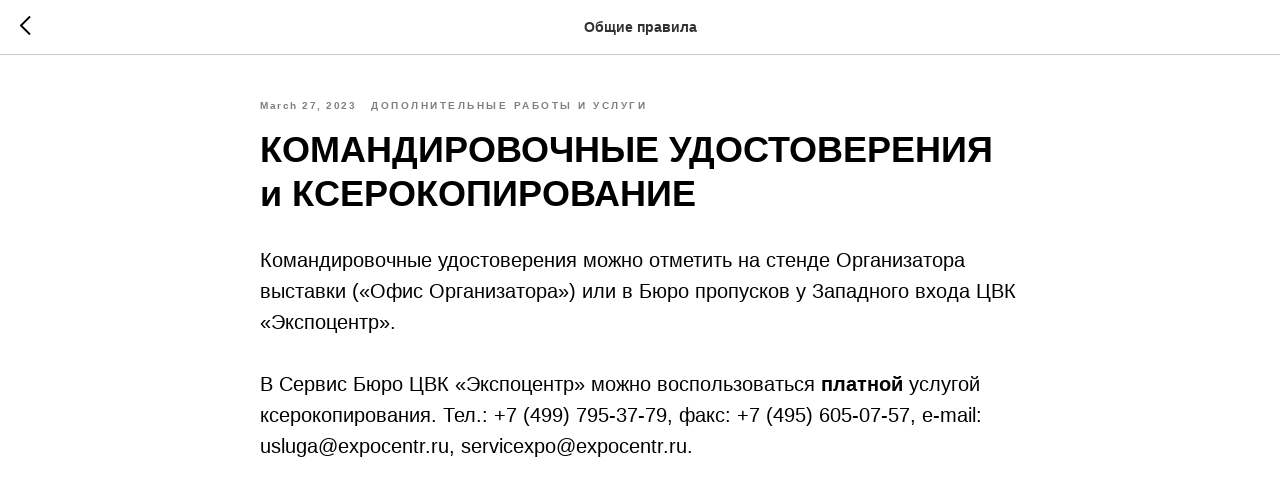

--- FILE ---
content_type: application/javascript
request_url: https://tilda.ws/project1728033/tilda-blocks-2.7.js
body_size: 13280
content:
function t142_checkSize(recId){var rec=document.getElementById('rec'+recId);if(!rec)return;var button=rec.querySelector('.t142__submit');if(!button)return;var buttonStyle=getComputedStyle(button,null);var buttonPaddingTop=parseInt(buttonStyle.paddingTop)||0;var buttonPaddingBottom=parseInt(buttonStyle.paddingBottom)||0;var buttonHeight=button.clientHeight-(buttonPaddingTop+buttonPaddingBottom)+5;var textHeight=button.scrollHeight;if(buttonHeight<textHeight){button.classList.add('t142__submit-overflowed')}}
function t223_initThumbnail(rec){t_onFuncLoad('t223_setThumbnailHeight',function(){t223_setThumbnailHeight(rec)});t_onFuncLoad('t223_setThumbnail',function(){t223_setThumbnail(rec)});t_onFuncLoad('t223_setYouTubeIframeHeight',function(){t223_setYouTubeIframeHeight(rec)})}
function t223_setThumbnail(rec){var thumbnails=rec.querySelectorAll('.t223__video-thumbnail');if(!thumbnails.length)return;Array.prototype.forEach.call(thumbnails,function(thumbnail){var blockTop=thumbnail.getBoundingClientRect().top;var windowHeight=document.documentElement.clientHeight;var scrollDiffHeigth=400;if(window.pageYOffset>blockTop-windowHeight-scrollDiffHeigth){var youTubeID=thumbnail.getAttribute('data-youtube-id').trim();thumbnail.style.backgroundImage='url("https://img.youtube.com/vi/'+youTubeID+'/sddefault.jpg")';thumbnail.addEventListener('click',function(event){event.preventDefault();var youTubeWrapper=thumbnail.parentNode;var youTubeIframe='<iframe class="t223__youtube-iframe" width="100%" height="" src="https://www.youtube.com/embed/'+youTubeID+'?autoplay=1&rel=0" frameborder="0" allow="autoplay" allowfullscreen></iframe>';thumbnail.innerHTML=youTubeIframe;t223_setYouTubeIframeHeight(rec)})}})}
function t223_setThumbnailHeight(rec){var thumbnail=rec.querySelectorAll('.t223__video-thumbnail');if(!thumbnail.length)return;Array.prototype.forEach.call(thumbnail,function(image){var imageWidth=image.offsetWidth;var computedHeight=imageWidth/(16/9);image.style.height=computedHeight+'px'})}
function t223_setYouTubeIframeHeight(rec){var youTubeIframes=rec.querySelectorAll('iframe');if(!youTubeIframes.length)return;Array.prototype.forEach.call(youTubeIframes,function(youTubeIframe){var iframeParent=youTubeIframe.parentNode;var iframeParentWidth=iframeParent.offsetWidth;var computedHeight=iframeParentWidth/(16/9);youTubeIframe.height=computedHeight})}
function t228__init(recid){var rec=document.getElementById('rec'+recid);if(!rec)return;var menuBlock=rec.querySelector('.t228');var mobileMenu=rec.querySelector('.t228__mobile');var menuSubLinkItems=rec.querySelectorAll('.t-menusub__link-item');var rightBtn=rec.querySelector('.t228__right_buttons_but .t-btn');var mobileMenuPosition=mobileMenu?mobileMenu.style.position||window.getComputedStyle(mobileMenu).position:'';var mobileMenuDisplay=mobileMenu?mobileMenu.style.display||window.getComputedStyle(mobileMenu).display:'';var isFixedMobileMenu=mobileMenuPosition==='fixed'&&mobileMenuDisplay==='block';var overflowEvent=document.createEvent('Event');var noOverflowEvent=document.createEvent('Event');overflowEvent.initEvent('overflow',!0,!0);noOverflowEvent.initEvent('nooverflow',!0,!0);if(menuBlock){menuBlock.addEventListener('overflow',function(){t228_checkOverflow(recid)});$(menuBlock).on('overflow',function(){t228_checkOverflow(recid)});menuBlock.addEventListener('nooverflow',function(){t228_checkNoOverflow(recid)});$(menuBlock).on('nooverflow',function(){t228_checkNoOverflow(recid)})}
rec.addEventListener('click',function(e){var targetLink=e.target.closest('.t-menusub__target-link');if(targetLink&&window.isMobile){if(targetLink.classList.contains('t-menusub__target-link_active')){if(menuBlock)menuBlock.dispatchEvent(overflowEvent)}else{if(menuBlock)menuBlock.dispatchEvent(noOverflowEvent)}}
var currentLink=e.target.closest('.t-menu__link-item:not(.tooltipstered):not(.t-menusub__target-link):not(.t794__tm-link):not(.t966__tm-link):not(.t978__tm-link):not(.t978__menu-link)');if(currentLink&&mobileMenu&&isFixedMobileMenu)mobileMenu.click()});Array.prototype.forEach.call(menuSubLinkItems,function(linkItem){linkItem.addEventListener('click',function(){if(mobileMenu&&isFixedMobileMenu)mobileMenu.click()})});if(rightBtn){rightBtn.addEventListener('click',function(){if(mobileMenu&&isFixedMobileMenu)mobileMenu.click()})}
if(menuBlock){menuBlock.addEventListener('showME601a',function(){var menuLinks=rec.querySelectorAll('.t966__menu-link');Array.prototype.forEach.call(menuLinks,function(menuLink){menuLink.addEventListener('click',function(){if(mobileMenu&&isFixedMobileMenu)mobileMenu.click()})})})}}
function t228_highlight(){var url=window.location.href;var pathname=window.location.pathname;if(url.substr(url.length-1)==='/'){url=url.slice(0,-1)}
if(pathname.substr(pathname.length-1)==='/'){pathname=pathname.slice(0,-1)}
if(pathname.charAt(0)==='/'){pathname=pathname.slice(1)}
if(pathname===''){pathname='/'}
var shouldBeActiveElements=document.querySelectorAll('.t228__list_item a[href=\''+url+'\'], '+'.t228__list_item a[href=\''+url+'/\'], '+'.t228__list_item a[href=\''+pathname+'\'], '+'.t228__list_item a[href=\'/'+pathname+'\'], '+'.t228__list_item a[href=\''+pathname+'/\'], '+'.t228__list_item a[href=\'/'+pathname+'/\']');Array.prototype.forEach.call(shouldBeActiveElements,function(link){link.classList.add('t-active')})}
function t228_checkAnchorLinks(recid){if(window.innerWidth>=980){var rec=document.getElementById('rec'+recid);var navLinks=rec?rec.querySelectorAll('.t228__list_item a[href*=\'#\']'):[];navLinks=Array.prototype.filter.call(navLinks,function(navLink){return!navLink.classList.contains('tooltipstered')});if(navLinks.length){setTimeout(function(){t228_catchScroll(navLinks)},500)}}}
function t228_checkOverflow(recid){var rec=document.getElementById('rec'+recid);var menu=rec?rec.querySelector('.t228'):null;if(!menu)return;var mobileContainer=document.querySelector('.t228__mobile_container');var mobileContainerHeight=t228_getFullHeight(mobileContainer);var windowHeight=document.documentElement.clientHeight;var menuPosition=menu.style.position||window.getComputedStyle(menu).position;if(menuPosition==='fixed'){menu.classList.add('t228__overflow');menu.style.setProperty('height',(windowHeight-mobileContainerHeight)+'px','important')}}
function t228_checkNoOverflow(recid){var rec=document.getElementById('rec'+recid);if(!rec)return!1;var menu=rec.querySelector('.t228');var menuPosition=menu?menu.style.position||window.getComputedStyle(menu).position:'';if(menuPosition==='fixed'){if(menu)menu.classList.remove('t228__overflow');if(menu)menu.style.height='auto'}}
function t228_catchScroll(navLinks){navLinks=Array.prototype.slice.call(navLinks);var clickedSectionID=null;var sections=[];var sectionToNavigationLinkID={};var interval=100;var lastCall;var timeoutID;navLinks=navLinks.reverse();navLinks.forEach(function(link){var currentSection=t228_getSectionByHref(link);if(currentSection&&currentSection.id){sections.push(currentSection);sectionToNavigationLinkID[currentSection.id]=link}});sections.sort(function(a,b){return b.getBoundingClientRect().top-a.getBoundingClientRect().top});t228_highlightNavLinks(navLinks,sections,sectionToNavigationLinkID,clickedSectionID);navLinks.forEach(function(navLink,i){navLink.addEventListener('click',function(){var clickedSection=t228_getSectionByHref(navLink);if(!navLink.classList.contains('tooltipstered')&&clickedSection&&clickedSection.id){navLinks.forEach(function(link,index){if(index===i){link.classList.add('t-active')}else{link.classList.remove('t-active')}});clickedSectionID=clickedSection.id}})});window.addEventListener('scroll',function(){var dateNow=new Date().getTime();if(lastCall&&dateNow<lastCall+interval){clearTimeout(timeoutID);timeoutID=setTimeout(function(){lastCall=dateNow;clickedSectionID=t228_highlightNavLinks(navLinks,sections,sectionToNavigationLinkID,clickedSectionID)},interval-(dateNow-lastCall))}else{lastCall=dateNow;clickedSectionID=t228_highlightNavLinks(navLinks,sections,sectionToNavigationLinkID,clickedSectionID)}})}
function t228_getSectionByHref(curlink){if(!curlink)return;var href=curlink.getAttribute('href');var curLinkValue=href?href.replace(/\s+/g,''):'';if(curLinkValue.indexOf('/')===0)curLinkValue=curLinkValue.slice(1);if(href&&curlink.matches('[href*="#rec"]')){curLinkValue=curLinkValue.replace(/.*#/,'');return document.getElementById(curLinkValue)}else{var selector=href?href.trim():'';var slashIndex=selector.indexOf('#')!==-1?selector.indexOf('#'):!1;if(typeof slashIndex==='number'){selector=selector.slice(slashIndex+1)}else{slashIndex=selector.indexOf('/')!==-1?selector.indexOf('/'):!1;if(typeof slashIndex==='number')selector=selector.slice(slashIndex+1)}
var fullSelector='.r[data-record-type="215"] a[name="'+selector+'"]';return document.querySelector(fullSelector)?document.querySelector(fullSelector).closest('.r'):null}}
function t228_highlightNavLinks(navLinks,sections,sectionToNavigationLinkID,clickedSectionID){var scrollPosition=window.pageYOffset;var scrollHeight=Math.max(document.body.scrollHeight,document.documentElement.scrollHeight,document.body.offsetHeight,document.documentElement.offsetHeight,document.body.clientHeight,document.documentElement.clientHeight);var returnValue=clickedSectionID;var lastSection=sections.length?sections[sections.length-1]:null;var lastSectionTopPos=lastSection?lastSection.getAttribute('data-offset-top'):'0';lastSectionTopPos=parseInt(lastSectionTopPos,10)||0;if(sections.length&&clickedSectionID===null&&lastSectionTopPos>(scrollPosition+300)){navLinks.forEach(function(link){link.classList.remove('t-active')});return null}
for(var i=0;i<sections.length;i++){var sectionTopPos=sections[i].getBoundingClientRect().top+window.pageYOffset;var navLink=sections[i].id?sectionToNavigationLinkID[sections[i].id]:null;if(scrollPosition+300>=sectionTopPos||i===0&&scrollPosition>=scrollHeight-window.innerHeight){if(clickedSectionID===null&&navLink&&!navLink.classList.contains('t-active')){navLinks.forEach(function(link){link.classList.remove('t-active')});if(navLink)navLink.classList.add('t-active');returnValue=null}else if(clickedSectionID!==null&&sections[i].id&&clickedSectionID===sections[i].id){returnValue=null}
break}}
return returnValue}
function t228_setWidth(recid){var rec=document.getElementById('rec'+recid);if(!rec)return;var menuCenterSideList=rec.querySelectorAll('.t228__centerside');Array.prototype.forEach.call(menuCenterSideList,function(menuCenterSide){menuCenterSide.classList.remove('t228__centerside_hidden')});if(window.innerWidth<=980)return;var menuBlocks=rec.querySelectorAll('.t228');Array.prototype.forEach.call(menuBlocks,function(menu){var maxWidth;var centerWidth=0;var paddingWidth=40;var leftSide=menu.querySelector('.t228__leftside');var rightSide=menu.querySelector('.t228__rightside');var menuList=menu.querySelector('.t228__list');var mainContainer=menu.querySelector('.t228__maincontainer');var leftContainer=menu.querySelector('.t228__leftcontainer');var rightContainer=menu.querySelector('.t228__rightcontainer');var centerContainer=menu.querySelector('.t228__centercontainer');var centerContainerLi=centerContainer?centerContainer.querySelectorAll('li'):[];var leftContainerWidth=t228_getFullWidth(leftContainer);var rightContainerWidth=t228_getFullWidth(rightContainer);var mainContainerWidth=mainContainer?mainContainer.offsetWidth:0;var dataAlign=menu.getAttribute('data-menu-items-align');var isDataAlignCenter=dataAlign==='center'||dataAlign===null;maxWidth=leftContainerWidth>=rightContainerWidth?leftContainerWidth:rightContainerWidth;maxWidth=Math.ceil(maxWidth);Array.prototype.forEach.call(centerContainerLi,function(li){centerWidth+=t228_getFullWidth(li)});if(mainContainerWidth-(maxWidth*2+paddingWidth*2)>centerWidth+20){if(isDataAlignCenter){if(leftSide)leftSide.style.minWidth=maxWidth+'px';if(rightSide)rightSide.style.minWidth=maxWidth+'px';if(menuList)menuList.classList.remove('t228__list_hidden')}}else{if(leftSide)leftSide.style.minWidth=maxWidth+'';if(rightSide)rightSide.style.minWidth=maxWidth+''}})}
function t228_getFullWidth(el){if(!el)return 0;var marginLeft=el.style.marginLeft||window.getComputedStyle(el).marginLeft;var marginRight=el.style.marginRight||window.getComputedStyle(el).marginRight;marginLeft=parseInt(marginLeft,10)||0;marginRight=parseInt(marginRight,10)||0;return el.offsetWidth+marginLeft+marginRight}
function t228_getFullHeight(el){if(!el)return 0;var marginTop=el.style.marginTop||window.getComputedStyle(el).marginTop;var marginBottom=el.style.marginBottom||window.getComputedStyle(el).marginBottom;marginTop=parseInt(marginTop,10)||0;marginBottom=parseInt(marginBottom,10)||0;return el.offsetHeight+marginTop+marginBottom}
function t228_setBg(recid){var rec=document.getElementById('rec'+recid);if(!rec)return;var menuBlocks=rec.querySelectorAll('.t228');Array.prototype.forEach.call(menuBlocks,function(menu){if(window.innerWidth>980){if(menu.getAttribute('data-bgcolor-setbyscript')==='yes'){menu.style.backgroundColor=menu.getAttribute('data-bgcolor-rgba')}}else{menu.style.backgroundColor=menu.getAttribute('data-bgcolor-hex');menu.setAttribute('data-bgcolor-setbyscript','yes');if(menu.style.transform)menu.style.transform='';if(menu.style.opacity)menu.style.opacity=''}})}
function t228_appearMenu(recid){if(window.innerWidth<=980)return;var rec=document.getElementById('rec'+recid);if(!rec)return!1;var menuBlocks=rec.querySelectorAll('.t228');Array.prototype.forEach.call(menuBlocks,function(menu){var appearOffset=menu.getAttribute('data-appearoffset');if(appearOffset){if(appearOffset.indexOf('vh')!==-1){appearOffset=Math.floor((window.innerHeight*(parseInt(appearOffset)/100)))}
appearOffset=parseInt(appearOffset,10);var menuHeight=menu.clientHeight;if(typeof appearOffset==='number'&&window.pageYOffset>=appearOffset){if(menu.style.transform==='translateY(-'+menuHeight+'px)'){t228_slideUpElement(menu,menuHeight,'toBottom')}}else if(menu.style.transform==='translateY(0px)'){t228_slideUpElement(menu,menuHeight,'toTop')}else{menu.style.transform='translateY(-'+menuHeight+'px)';menu.style.opacity='0'}}})}
function t228_changebgopacitymenu(recid){if(window.innerWidth<=980)return;var rec=document.getElementById('rec'+recid);if(!rec)return;var menuBlocks=rec.querySelectorAll('.t228');Array.prototype.forEach.call(menuBlocks,function(menu){var bgColor=menu.getAttribute('data-bgcolor-rgba');var bgColorAfterScroll=menu.getAttribute('data-bgcolor-rgba-afterscroll');var bgOpacity=menu.getAttribute('data-bgopacity');var bgOpacityTwo=menu.getAttribute('data-bgopacity-two');var menuShadow=menu.getAttribute('data-menushadow')||'0';var menuShadowValue=menuShadow==='100'?menuShadow:'0.'+menuShadow;menu.style.backgroundColor=window.pageYOffset>20?bgColorAfterScroll:bgColor;if(window.pageYOffset>20&&bgOpacityTwo==='0'||window.pageYOffset<=20&&bgOpacity==='0.0'||menuShadow===' '){menu.style.boxShadow='none'}else{menu.style.boxShadow='0px 1px 3px rgba(0,0,0,'+menuShadowValue+')'}})}
function t228_createMobileMenu(recid){var rec=document.getElementById('rec'+recid);if(!rec)return;var menu=rec.querySelector('.t228');var burger=rec.querySelector('.t228__mobile');if(burger){burger.addEventListener('click',function(){if(burger.classList.contains('t228_opened')){t228_fadeOut(menu,300);burger.classList.remove('t228_opened')}else{t228_fadeIn(menu,300,function(){if(menu.style.transform)menu.style.transform='';if(menu.style.opacity)menu.style.opacity=''});burger.classList.add('t228_opened')}})}
window.addEventListener('resize',t_throttle(function(){if(window.innerWidth>980){if(menu.style.opacity)menu.style.opacity='';if(menu.style.display==='none')menu.style.display=''}else if(menu.style.transform)menu.style.transform=''}))}
function t228_fadeOut(element,duration,callback){if(!element)return!1;var opacity=1;duration=parseInt(duration,10);var speed=duration>0?duration/10:40;var timer=setInterval(function(){element.style.opacity=opacity;opacity-=0.1;if(opacity<=0.1){element.style.opacity='0';element.style.display='none';if(typeof callback==='function'){callback()}
clearInterval(timer)}},speed)}
function t228_fadeIn(element,duration,callback){if(!element)return!1;if((getComputedStyle(element).opacity==='1'||getComputedStyle(element).opacity==='')&&getComputedStyle(element).display!=='none')return!1;var opacity=0;duration=parseInt(duration,10);var speed=duration>0?duration/10:40;element.style.opacity=opacity;element.style.display='block';var timer=setInterval(function(){element.style.opacity=opacity;opacity+=0.1;if(opacity>=1){element.style.opacity='1';if(typeof callback==='function'){callback()}
clearInterval(timer)}},speed)}
function t228_slideUpElement(menu,menuHeight,position){var diff=position==='toTop'?0:menuHeight;var diffOpacity=position==='toTop'?1:0;var timerID=setInterval(function(){menu.style.transform='translateY(-'+diff+'px)';menu.style.opacity=diffOpacity.toString();diffOpacity=position==='toTop'?diffOpacity-0.1:diffOpacity+0.1;diff=position==='toTop'?diff+(menuHeight/20):diff-(menuHeight/20);if(position==='toTop'&&diff>=menuHeight){menu.style.transform='translateY(-'+menuHeight+'px)';menu.style.opacity='0';clearInterval(timerID)}
if(position==='toBottom'&&diff<=0){menu.style.transform='translateY(0px)';menu.style.opacity='1';clearInterval(timerID)}},10)}
window.t256showvideo=function(recid){if(document.readyState!=='loading'){t256_showVideo(recid)}else{document.addEventListener('DOMContentLoaded',function(){t256_showVideo(recid)})}
function t256_showVideo(recid){var rec=document.getElementById('rec'+recid);if(!rec)return;var videoContainer=rec.querySelector('.t256__video-container');var videoCover=rec.querySelector('.t256__cover');var videoCarrierYouTube=rec.querySelector('.t256__video-carier');var videoCarrierVimeo=rec.querySelector('.t256__video-vimeo');var videoCarrierHTML5=rec.querySelector('.t256__video-html5');if(videoCarrierYouTube){var youTubeID=videoContainer?videoContainer.getAttribute('data-content-popup-video-url-youtube'):'';if(!youTubeID)return;var youTubeURL=youTubeID?'https://www.youtube.com/embed/'+youTubeID:'';t256_toggleClasses(videoCover,videoContainer);videoCarrierYouTube.innerHTML='<iframe id="youtubeiframe'+recid+'" class="t256__iframe" width="100%" height="540" src="'+youTubeURL+'?rel=0&autoplay=1" frameborder="0" allowfullscreen></iframe><a class="t256__close-link" href="javascript:t256hidevideo(\''+recid+'\');"><div class="t256__close"></div></a>'}
if(videoCarrierVimeo){var vimeoID=videoContainer?videoContainer.getAttribute('data-content-popup-video-url-vimeo'):'';if(!vimeoID)return;var vimeoPrivacyHash=videoContainer?videoContainer.getAttribute('data-content-popup-video-hash-vimeo'):'';var vimeoURL='';if(vimeoPrivacyHash){vimeoURL=vimeoID?'https://player.vimeo.com/video/'+vimeoID+'?'+vimeoPrivacyHash+'&autoplay=1':''}else{vimeoURL=vimeoID?'https://player.vimeo.com/video/'+vimeoID+'?autoplay=1':''}
t256_toggleClasses(videoCover,videoContainer);videoCarrierVimeo.innerHTML='<iframe id="vimeoiframe'+recid+'" class="t256__iframe" width="100%" height="540" src="'+vimeoURL+'" frameborder="0" allowfullscreen allow="autoplay; fullscreen; picture-in-picture"></iframe>'+'<a class="t256__close-link" href="javascript:t256hidevideo(\''+recid+'\')">'}
if(videoCarrierHTML5){var html5URL=videoContainer.getAttribute('data-content-popup-video-url-html5');if(!html5URL)return;t256_toggleClasses(videoCover,videoContainer);videoCarrierHTML5.innerHTML='<video class="t256__iframe" id="html5video'+recid+'" width="100%" height="540" autoplay controls>'+'<source src="'+html5URL+'" type="video/mp4">'+'Your browser does not support the video tag'+'</video>'+'<a class="t256__close-link" href="javascript:t256hidevideo(\''+recid+'\')">'+'<div class="t256__close"></div>'+'</a>'}}
function t256_toggleClasses(videoCover,videoContainer){document.body.classList.add('t256__overflow');if(videoCover)videoCover.classList.add('t256__hidden');if(videoContainer)videoContainer.classList.remove('t256__hidden')}};window.t256hidevideo=function(recid){if(document.readyState!=='loading'){t256_hideVideo(recid)}else{document.addEventListener('DOMContentLoaded',function(){t256_hideVideo(recid)})}
function t256_hideVideo(recid){var rec=document.getElementById('rec'+recid);if(!rec)return;var videoContainer=rec.querySelector('.t256__video-container');var videoCover=rec.querySelector('.t256__cover');var videoCarrier=rec.querySelector('.t256__video-carier');document.body.classList.remove('t256__overflow');if(videoCover)videoCover.classList.remove('t256__hidden');if(videoContainer)videoContainer.classList.add('t256__hidden');if(videoCarrier)videoCarrier.innerHTML='<div class="t256__video-bg2"></div>'}};function t347_setHeight(recid){var rec=document.getElementById('rec'+recid);if(!rec)return;var table=rec?rec.querySelector('.t347__table'):null;var tableWidth=table?table.offsetWidth:0;var tableHeight=tableWidth*0.5625;if(table)table.style.height=tableHeight+'px'}
function t347showvideo(recid){if(document.readyState!=='loading'){t347_createVideo(recid)}else{document.addEventListener('DOMContentLoaded',function(){t347_createVideo(recid)})}}
function t347_createVideo(recid){var rec=document.getElementById('rec'+recid);if(!rec)return;var videoContainer=rec.querySelector('.t347__video-container');var videoCarrier=rec.querySelector('.t347__video-carier');if(videoContainer)videoContainer.classList.remove('t347__hidden');if(!videoContainer.classList.contains('t347__html5video')&&!videoContainer.classList.contains('t347__vimeovideo')){var youTubeURL=videoContainer?videoContainer.getAttribute('data-content-popup-video-url-youtube'):'';var videoURL=youTubeURL?'https://www.youtube.com/embed/'+youTubeURL:'';videoCarrier.insertAdjacentHTML('beforeend','<iframe id="youtubeiframe'+recid+'" class="t347__iframe" width="100%" height="100%" src="'+videoURL+(videoURL.indexOf('?')!==-1?'&':'?')+'autoplay=1&rel=0" frameborder="0" allowfullscreen allow="autoplay"></iframe>')}
var videoWrapper=rec.querySelector('.t347__table');var computedHeight=window.getComputedStyle(videoWrapper).height;if(videoContainer.classList.contains('t347__html5video')){var videoSource=videoContainer.getAttribute('data-videomp4-url');if(!videoSource)return;videoCarrier.insertAdjacentHTML('beforeend','<video width="100%" autoplay controls>'+'<source src="'+videoSource+'" type="video/mp4">'+'Your browser does not support the video tag'+'</video>');var HTMLVideoHeight=videoCarrier.getAttribute('data-height');videoCarrier.height=HTMLVideoHeight?parseInt(HTMLVideoHeight,10):parseInt(computedHeight,10)}
if(videoContainer.classList.contains('t347__vimeovideo')){var videoSource=videoContainer.getAttribute('data-vimeo-url');var vimeoSourceHash=videoContainer.getAttribute('data-vimeo-hash');if(!videoSource)return;var vimeoCurrentSourse=vimeoSourceHash?videoSource+'?h='+vimeoSourceHash+'&autoplay=1':videoSource+'?autoplay=1';videoCarrier.insertAdjacentHTML('beforeend','<iframe '+'src="https://player.vimeo.com/video/'+vimeoCurrentSourse.trim()+'" '+'frameborder="0" '+'allow="autoplay; fullscreen; picture-in-picture" '+'allowfullscreen '+'style="width: 100%; height: 100%;"> '+'</iframe>');var vimeoVideoHeight=videoCarrier.getAttribute('data-height');videoCarrier.style.height=vimeoVideoHeight?vimeoVideoHeight:computedHeight}}
function t389_scrollToTop(){var duration=700;var difference=window.pageYOffset;var step=10*difference/duration;var timer=setInterval(function(){difference-=step;window.scrollTo(0,difference);document.body.setAttribute('data-scrollable','true');if(window.pageYOffset===0){document.body.removeAttribute('data-scrollable');clearInterval(timer)}},10)}
function t390_initPopup(recId){var rec=document.getElementById('rec'+recId);if(!rec)return;var container=rec.querySelector('.t390');if(!container)return;rec.setAttribute('data-animationappear','off');rec.style.opacity=1;var popup=rec.querySelector('.t-popup');var popupTooltipHook=popup.getAttribute('data-tooltip-hook');var analitics=popup.getAttribute('data-track-popup');var popupCloseBtn=popup.querySelector('.t-popup__close');var hrefs=rec.querySelectorAll('a[href*="#"]');var escapeEvent=t390_escClosePopup.bind(this,recId);if(popupTooltipHook){var recBlocks=document.querySelectorAll('.r');for(var i=0;i<recBlocks.length;i++){recBlocks[i].addEventListener('click',function(event){var target=event.target;var href=target.closest('a[href="'+popupTooltipHook+'"]')?target:!1;if(!href)return;event.preventDefault();t390_showPopup(recId,escapeEvent);t390_resizePopup(recId);t390__lazyLoad();if(analitics){Tilda.sendEventToStatistics(analitics,popupTooltipHook)}})}}
popup.addEventListener('scroll',t_throttle(function(){t390__lazyLoad()}));popup.addEventListener('click',function(event){if(event.target===this)t390_closePopup(recId,escapeEvent)});popupCloseBtn.addEventListener('click',function(){t390_closePopup(recId,escapeEvent)});for(var i=0;i<hrefs.length;i++){hrefs[i].addEventListener('click',function(){var url=this.getAttribute('href');if(!url||url.substring(0,7)!='#price:'){t390_closePopup(recId,escapeEvent);if(!url||url.substring(0,7)=='#popup:'){setTimeout(function(){document.body.classList.add('t-body_popupshowed')},300)}}})}
var curPath=window.location.pathname;var curFullPath=window.location.origin+curPath;var isAndroid=/(android)/i.test(navigator.userAgent);if(isAndroid){var selects='a[href^="#"]:not([href="#"]):not([href^="#price"]):not([href^="#popup"]):not([href^="#prodpopup"]):not([href^="#order"]):not([href^="#!"]),'+'a[href^="'+curPath+'#"]:not([href*="#!/tproduct/"]):not([href*="#!/tab/"]):not([href*="#popup"]),'+'a[href^="'+curFullPath+'#"]:not([href*="#!/tproduct/"]):not([href*="#!/tab/"]):not([href*="#popup"])';var selectors=rec.querySelectorAll(selects);for(var i=0;i<selectors.length;i++){selectors[i].addEventListener('click',function(event){var hash=this.hash.trim();if(window.location.hash){setTimeout(function(){window.location.href=hash},50)}})}}
function t390_escClosePopup(recId){if(arguments[1].key==='Escape')t390_closePopup(recId,escapeEvent)}}
function t390_showPopup(recId,escapeEvent){var rec=document.getElementById('rec'+recId);if(!rec)return;var container=rec.querySelector('.t390');if(!container)return;var popup=rec.querySelector('.t-popup');var popupContainer=popup.querySelector('.t-popup__container');var documentBody=document.body;popup.style.display='block';setTimeout(function(){popupContainer.classList.add('t-popup__container-animated');popup.classList.add('t-popup_show')},50);documentBody.classList.add('t-body_popupshowed');documentBody.classList.add('t390__body_popupshowed');document.addEventListener('keydown',escapeEvent)}
function t390_closePopup(recId,escapeEvent){var rec=document.getElementById('rec'+recId);var popup=rec.querySelector('.t-popup');var popupActive=document.querySelector('.t-popup.t-popup_show');if(popup===popupActive){document.body.classList.remove('t-body_popupshowed');document.body.classList.remove('t390__body_popupshowed')}
popup.classList.remove('t-popup_show');setTimeout(function(){var popupHide=document.querySelectorAll('.t-popup:not(.t-popup_show)');for(var i=0;i<popupHide.length;i++){popupHide[i].style.display='none'}},300);document.removeEventListener('keydown',escapeEvent)}
function t390_resizePopup(recId){var rec=document.getElementById('rec'+recId);if(!rec)return;var popupContainer=rec.querySelector('.t-popup__container');if(!popupContainer)return;var popupStyle=getComputedStyle(popupContainer,null);var popupPaddingTop=parseInt(popupStyle.paddingTop)||0;var popupPaddingBottom=parseInt(popupStyle.paddingBottom)||0;var popupHeight=popupContainer.clientHeight-(popupPaddingTop+popupPaddingBottom);if(popupHeight>(window.innerHeight-120)){popupContainer.classList.add('t-popup__container-static')}else{popupContainer.classList.remove('t-popup__container-static')}}
function t390_sendPopupEventToStatistics(popupName){var virtPage='/tilda/popup/';var virtTitle='Popup: ';if(popupName.substring(0,7)=='#popup:'){popupName=popupName.substring(7)}
virtPage+=popupName;virtTitle+=popupName;if(window.Tilda&&typeof Tilda.sendEventToStatistics=='function'){Tilda.sendEventToStatistics(virtPage,virtTitle,'',0)}else{if(ga){if(window.mainTracker!='tilda'){ga('send',{'hitType':'pageview','page':virtPage,'title':virtTitle})}}
if(window.mainMetrika&&window[window.mainMetrika]){window[window.mainMetrika].hit(virtPage,{title:virtTitle,referer:window.location.href})}}}
function t390__lazyLoad(){if(window.lazy==='y'||document.getElementById('allrecords').getAttribute('data-tilda-lazy')==='yes'){t_onFuncLoad('t_lazyload_update',function(){t_lazyload_update()})}}
function t404_unifyHeights(recId){var rec=document.getElementById('rec'+recId);if(!rec)return;var mainContainer=rec.querySelector('.t404');if(!mainContainer)return;var containers=rec.querySelectorAll('.t-container');for(var i=0;i<containers.length;i++){var container=containers[i];var titles=container.querySelectorAll('.t404__title');var descrs=container.querySelectorAll('.t404__descr');var maxHeight=0;for(var j=0;j<titles.length;j++){var title=titles[j];title.style.height='';var titleStyle=getComputedStyle(title,null);var titlePaddingTop=parseInt(titleStyle.paddingTop)||0;var titlePaddingBottom=parseInt(titleStyle.paddingBottom)||0;var titleHeight=title.clientHeight-(titlePaddingTop+titlePaddingBottom);if(titleHeight>maxHeight)maxHeight=titleHeight}
if(window.innerWidth>=960){for(var j=0;j<titles.length;j++){titles[j].style.height=maxHeight+'px'}}else{for(var j=0;j<titles.length;j++){titles[j].style.height='auto'}}
maxHeight=0;for(var j=0;j<descrs.length;j++){var descr=descrs[j];descr.style.height='';var descrStyle=getComputedStyle(descr,null);var descrPaddingTop=parseInt(descrStyle.paddingTop)||0;var descrPaddingBottom=parseInt(descrStyle.paddingBottom)||0;var descrHeight=descr.clientHeight-(descrPaddingTop+descrPaddingBottom);if(descrHeight>maxHeight)maxHeight=descrHeight}
if(window.innerWidth>=960){for(var j=0;j<descrs.length;j++){descrs[j].style.height=maxHeight+'px'}}else{for(var j=0;j<descrs.length;j++){descrs[j].style.height='auto'}}}}
function t404_unifyHeightsTextwrapper(recId){var rec=document.getElementById('rec'+recId);if(!rec)return;var mainContainer=rec.querySelector('.t404');if(!mainContainer)return;var containers=rec.querySelectorAll('.t-container');for(var i=0;i<containers.length;i++){var container=containers[i];var textWrappers=container.querySelectorAll('.t404__textwrapper');var maxHeight=0;for(var j=0;j<textWrappers.length;j++){var textWrapper=textWrappers[j];textWrapper.style.height='auto';var textWrapperStyle=getComputedStyle(textWrapper,null);var textWrapperPaddingTop=parseInt(textWrapperStyle.paddingTop)||0;var textWrapperPaddingBottom=parseInt(textWrapperStyle.paddingBottom)||0;var textWrapperHeight=textWrapper.clientHeight-(textWrapperPaddingTop+textWrapperPaddingBottom);if(textWrapperHeight>maxHeight)maxHeight=textWrapperHeight}
if(window.innerWidth>=960){for(var j=0;j<textWrappers.length;j++){textWrappers[j].style.height=maxHeight+'px'}}else{for(var j=0;j<textWrappers.length;j++){textWrappers[j].style.height='auto'}}}}
function t404_showMore(recId){var rec=document.getElementById('rec'+recId);if(!rec)return;var container=rec.querySelector('.t404');if(!container)return;var cols=container.querySelectorAll('.t-col');var allRecords=document.getElementById('allrecords');for(var i=0;i<cols.length;i++){cols[i].style.display='none'}
var cardsLength=cols.length;var cardsCount=parseInt(container.getAttribute('data-show-count'),10);if(cardsCount>500)cardsCount=500;var startIndexShowBlock=cardsCount;var countShowBlock=cardsCount;var colsShow=t404__getShowBlocks(cols,startIndexShowBlock);for(var i=0;i<colsShow.length;i++){colsShow[i].style.display='block'}
var showMoreBtn=rec.querySelector('.t404__showmore');if(showMoreBtn){showMoreBtn.addEventListener('click',function(){startIndexShowBlock=(startIndexShowBlock+countShowBlock<=cardsLength)?startIndexShowBlock+countShowBlock:cardsLength;var newColsShow=t404__getShowBlocks(cols,startIndexShowBlock);for(var i=0;i<newColsShow.length;i++){newColsShow[i].style.display='block'}
if(startIndexShowBlock===cardsLength){showMoreBtn.style.display='none'}
t404__triggerEvent(container,'displayChanged');if(window.lazy==='y'||allRecords.getAttribute('data-tilda-lazy')==='yes'){t_onFuncLoad('t_lazyload_update',function(){t_lazyload_update()})}})}}
function t404__getShowBlocks(elements,index){var newElements=[];for(var i=0;i<elements.length;i++){if(i<=index-1)newElements.push(elements[i])}
return newElements}
function t404__triggerEvent(el,eventName){var event;if(typeof window.CustomEvent==='function'){event=new CustomEvent(eventName)}else if(document.createEvent){event=document.createEvent('HTMLEvents');event.initEvent(eventName,!0,!1)}else if(document.createEventObject){event=document.createEventObject();event.eventType=eventName}
event.eventName=eventName;if(el.dispatchEvent){el.dispatchEvent(event)}else if(el.fireEvent){el.fireEvent('on'+event.eventType,event)}else if(el[eventName]){el[eventName]()}else if(el['on'+eventName]){el['on'+eventName]()}
if(t404__checkJqueryEvent(el,eventName)){$(el).trigger(eventName)}}
function t404__checkJqueryEvent(element,eventName){var events=$._data(element,'events')||!1;var isEvent=!1;if(events){for(var key in events){if(key===eventName){isEvent=!0;break}}}
return isEvent}
function t409_unifyHeights(recid){if(window.innerWidth<=960)return;var rec=document.getElementById('rec'+recid);if(!rec)return;var image=rec.querySelector('.t409__img');if(!image)return;image.onload=function(){var imageWidth=parseInt(image.width,10);var imageWrapperWidth=parseInt(window.getComputedStyle(rec.querySelector('.t409__imgwrapper')).maxWidth,10);var margin=imageWrapperWidth-imageWidth;image.style.marginLeft=margin+'px'}}
function t462_highlight(){var url=window.location.href;var pathname=window.location.pathname;if(url.substr(url.length-1)==='/'){url=url.slice(0,-1)}
if(pathname.substr(pathname.length-1)==='/'){pathname=pathname.slice(0,-1)}
if(pathname.charAt(0)==='/'){pathname=pathname.slice(1)}
if(pathname===''){pathname='/'}
var shouldBeActiveElements=document.querySelectorAll('.t462__list_item a[href=\''+url+'\'], '+'.t462__list_item a[href=\''+url+'/\'], '+'.t462__list_item a[href=\''+pathname+'\'], '+'.t462__list_item a[href=\'/'+pathname+'\'], '+'.t462__list_item a[href=\''+pathname+'/\'], '+'.t462__list_item a[href=\'/'+pathname+'/\']');Array.prototype.forEach.call(shouldBeActiveElements,function(link){link.classList.add('t-active')})}
function t462_checkAnchorLinks(recid){var rec=document.getElementById('rec'+recid);if(!rec||window.innerWidth<980)return;var navLinks=rec.querySelectorAll('.t462__list_item a[href*=\'#\']');navLinks=Array.prototype.filter.call(navLinks,function(navLink){return!navLink.classList.contains('tooltipstered')});if(navLinks.length){t462_catchScroll(navLinks)}}
function t462_catchScroll(navLinks){navLinks=Array.prototype.slice.call(navLinks);var clickedSectionID=null;var sections=[];var sectionToNavigationLinkID={};var interval=100;var lastCall;var timeoutID;navLinks=navLinks.reverse();navLinks.forEach(function(link){var currentSection=t462_getSectionByHref(link);if(currentSection&&currentSection.id){sections.push(currentSection);sectionToNavigationLinkID[currentSection.id]=link}});t462_updateSectionsOffsets(sections);sections.sort(function(a,b){var firstTopOffset=parseInt(a.getAttribute('data-offset-top'),10)||0;var secondTopOffset=parseInt(b.getAttribute('data-offset-top'),10)||0;return secondTopOffset-firstTopOffset});window.addEventListener('resize',t_throttle(function(){t462_updateSectionsOffsets(sections)},200));if(typeof jQuery!=='undefined'){$('.t462').bind('displayChanged',function(){t462_updateSectionsOffsets(sections)})}else{var menuEls=document.querySelectorAll('.t462');Array.prototype.forEach.call(menuEls,function(menu){menu.addEventListener('displayChanged',function(){t462_updateSectionsOffsets(sections)})})}
setInterval(function(){t462_updateSectionsOffsets(sections)},5000);t462_highlightNavLinks(navLinks,sections,sectionToNavigationLinkID,clickedSectionID);navLinks.forEach(function(navLink,i){navLink.addEventListener('click',function(){var clickedSection=t462_getSectionByHref(navLink);if(!navLink.classList.contains('tooltipstered')&&clickedSection&&clickedSection.id){navLinks.forEach(function(link,index){if(index===i){link.classList.add('t-active')}else{link.classList.remove('t-active')}});clickedSectionID=clickedSection.id}})});window.addEventListener('scroll',function(){var dateNow=new Date().getTime();if(lastCall&&dateNow<lastCall+interval){clearTimeout(timeoutID);timeoutID=setTimeout(function(){lastCall=dateNow;clickedSectionID=t462_highlightNavLinks(navLinks,sections,sectionToNavigationLinkID,clickedSectionID)},interval-(dateNow-lastCall))}else{lastCall=dateNow;clickedSectionID=t462_highlightNavLinks(navLinks,sections,sectionToNavigationLinkID,clickedSectionID)}})}
function t462_updateSectionsOffsets(sections){sections.forEach(function(section){var sectionTopPos=section.getBoundingClientRect().top+window.pageYOffset;section.setAttribute('data-offset-top',sectionTopPos)})}
function t462_getSectionByHref(curlink){if(!curlink)return;var href=curlink.getAttribute('href');var curLinkValue=href?href.replace(/\s+/g,''):'';if(curLinkValue.indexOf('/')===0)curLinkValue=curLinkValue.slice(1);if(href&&curlink.matches('[href*="#rec"]')){curLinkValue=curLinkValue.replace(/.*#/,'');return document.getElementById(curLinkValue)}else{var selector=href?href.trim():'';var slashIndex=selector.indexOf('#')!==-1?selector.indexOf('#'):!1;if(typeof slashIndex==='number'){selector=selector.slice(slashIndex+1)}else{slashIndex=selector.indexOf('/')!==-1?selector.indexOf('/'):!1;if(typeof slashIndex==='number')selector=selector.slice(slashIndex+1)}
var fullSelector='.r[data-record-type="215"] a[name="'+selector+'"]';return document.querySelector(fullSelector)?document.querySelector(fullSelector).closest('.r'):null}}
function t462_highlightNavLinks(navLinks,sections,sectionToNavigationLinkID,clickedSectionID){var scrollPosition=window.pageYOffset;var scrollHeight=Math.max(document.body.scrollHeight,document.documentElement.scrollHeight,document.body.offsetHeight,document.documentElement.offsetHeight,document.body.clientHeight,document.documentElement.clientHeight);var returnValue=clickedSectionID;var lastSection=sections.length?sections[sections.length-1]:null;var lastSectionTopPos=lastSection?lastSection.getAttribute('data-offset-top'):'0';lastSectionTopPos=parseInt(lastSectionTopPos,10)||0;if(sections.length&&clickedSectionID===null&&lastSectionTopPos>(scrollPosition+300)){navLinks.forEach(function(link){link.classList.remove('t-active')});return null}
for(var i=0;i<sections.length;i++){var sectionTopPos=sections[i].getAttribute('data-offset-top');var navLink=sections[i].id?sectionToNavigationLinkID[sections[i].id]:null;if(scrollPosition+300>=sectionTopPos||i===0&&scrollPosition>=scrollHeight-window.innerHeight){if(clickedSectionID===null&&navLink&&!navLink.classList.contains('t-active')){navLinks.forEach(function(link){link.classList.remove('t-active')});if(navLink)navLink.classList.add('t-active');returnValue=null}else if(clickedSectionID!==null&&sections[i].id&&clickedSectionID===sections[i].id){returnValue=null}
break}}
return returnValue}
function t462_setBg(recid){var menuBlocks=document.querySelectorAll('.t462');Array.prototype.forEach.call(menuBlocks,function(menu){if(window.innerWidth>980){if(menu.getAttribute('data-bgcolor-setbyscript')==='yes'){menu.style.backgroundColor=menu.getAttribute('data-bgcolor-rgba')}}else{menu.style.backgroundColor=menu.getAttribute('data-bgcolor-hex');menu.setAttribute('data-bgcolor-setbyscript','yes');if(menu.style.transform)menu.style.transform='';if(menu.style.opacity)menu.style.opacity=''}})}
function t462_appearMenu(recid){if(window.innerWidth<=980)return;var menuBlocks=document.querySelectorAll('.t462');Array.prototype.forEach.call(menuBlocks,function(menu){var appearOffset=menu.getAttribute('data-appearoffset');if(appearOffset){if(appearOffset.indexOf('vh')!==-1){appearOffset=Math.floor((window.innerHeight*(parseInt(appearOffset)/100)))}
appearOffset=parseInt(appearOffset,10);var menuHeight=menu.clientHeight;if(typeof appearOffset==='number'&&window.pageYOffset>=appearOffset){if(menu.style.transform==='translateY(-'+menuHeight+'px)'){t462_slideUpElement(menu,menuHeight,'toBottom')}}else if(menu.style.transform==='translateY(0px)'){t462_slideUpElement(menu,menuHeight,'toTop')}else{menu.style.transform='translateY(-'+menuHeight+'px)';menu.style.opacity='0'}}})}
function t462_slideUpElement(menu,menuHeight,direction){var diff=direction==='toTop'?0:menuHeight;var diffOpacity=direction==='toTop'?1:0;var timerID=setInterval(function(){menu.style.transform='translateY(-'+diff+'px)';menu.style.opacity=diffOpacity.toString();diffOpacity=direction==='toTop'?diffOpacity-0.1:diffOpacity+0.1;diff=direction==='toTop'?diff+(menuHeight/20):diff-(menuHeight/20);if(direction==='toTop'&&diff>=menuHeight){menu.style.transform='translateY(-'+menuHeight+'px)';menu.style.opacity='0';clearInterval(timerID)}
if(direction==='toBottom'&&diff<=0){menu.style.transform='translateY(0px)';menu.style.opacity='1';clearInterval(timerID)}},10)}
function t462_changebgopacitymenu(recid){if(window.innerWidth<=980)return;var menuBlocks=document.querySelectorAll('.t462');Array.prototype.forEach.call(menuBlocks,function(menu){var bgColor=menu.getAttribute('data-bgcolor-rgba');var bgColorAfterScroll=menu.getAttribute('data-bgcolor-rgba-afterscroll');var bgOpacity=menu.getAttribute('data-bgopacity');var bgOpacityTwo=menu.getAttribute('data-bgopacity-two');var menuShadow=menu.getAttribute('data-menushadow')||'0';var menuShadowValue=menuShadow==='100'?menuShadow:'0.'+menuShadow;menu.style.backgroundColor=window.pageYOffset>20?bgColorAfterScroll:bgColor;if(window.pageYOffset>20&&bgOpacityTwo==='0'||window.pageYOffset<=20&&bgOpacity==='0.0'||menuShadow===' '){menu.style.boxShadow='none'}else{menu.style.boxShadow='0px 1px 3px rgba(0,0,0,'+menuShadowValue+')'}})}
function t462_createMobileMenu(recid){var rec=document.getElementById('rec'+recid);if(!rec)return;var menu=rec.querySelector('.t462');var burger=rec.querySelector('.t462__mobile');if(burger){burger.addEventListener('click',function(){if(burger.classList.contains('t462_opened')){t462_fadeOut(menu,300);burger.classList.remove('t462_opened')}else{t462_fadeIn(menu,300,function(){if(menu.style.transform)menu.style.transform='';if(menu.style.opacity)menu.style.opacity=''});burger.classList.add('t462_opened')}})}
window.addEventListener('resize',t_throttle(function(){if(window.innerWidth>980){if(menu)menu.style.opacity='';if(menu)menu.style.display='';if(burger)burger.classList.remove('t462_opened')}},200))}
function t462_fadeOut(element,duration,callback){if(!element)return!1;var opacity=1;duration=parseInt(duration,10);var speed=duration>0?duration/10:40;var timer=setInterval(function(){element.style.opacity=opacity;opacity-=0.1;if(opacity<=0.1){element.style.opacity='0';element.style.display='none';if(typeof callback==='function'){callback()}
clearInterval(timer)}},speed)}
function t462_fadeIn(element,duration,callback){if(!element)return!1;if((getComputedStyle(element).opacity==='1'||getComputedStyle(element).opacity==='')&&getComputedStyle(element).display!=='none')return!1;var opacity=0;duration=parseInt(duration,10);var speed=duration>0?duration/10:40;element.style.opacity=opacity;element.style.display='block';var timer=setInterval(function(){element.style.opacity=opacity;opacity+=0.1;if(opacity>=1){element.style.opacity='1';if(typeof callback==='function'){callback()}
clearInterval(timer)}},speed)}
function t477_setHeight(recId,imgHeight){var rec=document.getElementById('rec'+recId);if(!rec)return;var image=rec.querySelector('.t477__blockimg');if(!image)return;var textWraps=rec.querySelectorAll('.t477__textwrapper');if(!textWraps)return;var cols=rec.querySelectorAll('.t477__col');var maxHeight=0;if(imgHeight)image.style.height=imgHeight;for(var i=0;i<cols.length;i++){var col=cols[i];var colStyle=getComputedStyle(col,null);var colPaddingTop=parseInt(colStyle.paddingTop)||0;var colPaddingBottom=parseInt(colStyle.paddingBottom)||0;var colHeight=col.clientHeight-(colPaddingTop+colPaddingBottom);if(colHeight>maxHeight)maxHeight=colHeight}
for(var i=0;i<textWraps.length;i++){textWraps[i].style.height=maxHeight+'px'}
image.style.height=maxHeight+'px'}
function t480_init(recId){var rec=document.getElementById('rec'+recId);if(!rec)return;var container=rec.querySelector('.t480');if(!container)return;var isJquery=typeof jQuery!=='undefined';t480_setHeight(recId);if(window.isMobile){if(isJquery){$(window).on('orientationchange',t_throttle(function(){setTimeout(function(){t480_setHeight(recId)},200)}))}else{window.addEventListener('orientationchange',t_throttle(function(){setTimeout(function(){t480_setHeight(recId)},200)}))}}else{window.addEventListener('resize',t_throttle(function(){if(window.noAdaptive&&window.noAdaptive===!0&&window.isMobile)return;t480_setHeight(recId)}))}
if(isJquery){$(container).on('displayChanged',function(){t480_setHeight(recId)})}else{container.addEventListener('displayChanged',function(){t480_setHeight(recId)})}}
function t480_setHeight(recId){var rec=document.getElementById('rec'+recId);if(!rec)return;var container=rec.querySelector('.t480');if(!container)return;var sizer=rec.querySelector('.t480__sizer');var sizerStyle=getComputedStyle(sizer,null);var sizerPaddingTop=parseInt(sizerStyle.paddingTop);var sizerPaddingBottom=parseInt(sizerStyle.paddingBottom);var sizerPaddingLeft=parseInt(sizerStyle.paddingLeft);var sizerPaddingRight=parseInt(sizerStyle.paddingRight);var sizerHeight=sizer.clientHeight-(sizerPaddingTop+sizerPaddingBottom);var sizerWidth=sizer.clientWidth-(sizerPaddingLeft+sizerPaddingRight);var ratio=sizerWidth/sizerHeight;var imgWrapper=rec.querySelector('.t480__blockimg');var imgWidth=imgWrapper.clientWidth;var sizerAttrStyle=sizer.getAttribute('style');var windowHeight=window.innerHeight;if(window.isMobile&&sizerAttrStyle&&sizerAttrStyle.indexOf('vh')!==-1){sizerHeight=document.documentElement.clientHeight*parseFloat(windowHeight/sizerHeight);imgWrapper.style.height=(imgWidth/ratio)+'px'}else if(sizerHeight!=windowHeight){imgWrapper.style.height=(imgWidth/ratio)+'px'}}
function t509_setHeight(recId){var rec=document.getElementById('rec'+recId);if(!rec)return;var container=rec.querySelector('.t509');if(!container)return;var images=rec.querySelectorAll('.t509__blockimg');for(var i=0;i<images.length;i++){var image=images[i];var imageWidth=image.getAttribute('data-image-width');var imageHeight=image.getAttribute('data-image-height');if(imageHeight.indexOf('vh')===-1){imageHeight=parseInt(imageHeight,10)}else{imageHeight=parseInt(imageHeight,10)/100*window.innerHeight}
var imageRatio=imageHeight/imageWidth;var imagePadding=imageRatio*100;image.style.paddingBottom=imagePadding+'%'}
if(window.innerWidth>960){var desktopImage=rec.querySelector('.t509__desktopimg');if(desktopImage){var height=desktopImage.clientHeight;var textWrappers=rec.querySelectorAll('.t509__textwrapper');for(var i=0;i<textWrappers.length;i++){textWrappers[i].style.height=height+'px'}}}}
function t576_init(recId){var rec=document.getElementById('rec'+recId);if(!rec)return;var container=rec.querySelector('.t576');if(!container)return;var items=rec.querySelectorAll('.t576__item');var firstItem=items[0];var lastItem=items[items.length-1];for(var i=0;i<items.length;i++){var item=items[i];var circle=item.querySelector('.t576__circle');var img=item.querySelector('.t576__img');var imgHeight=0;if(img)imgHeight=img.offsetHeight;if(circle)circle.style.top=(imgHeight+15)+'px'}
if(firstItem){var firstLine=firstItem.querySelector('.t576__line');var firstImg=firstItem.querySelector('.t576__img');var firstImgHeight=0;if(firstImg)firstImgHeight=firstImg.offsetHeight;if(firstLine)firstLine.style.top=(firstImgHeight+15)+'px'}
if(lastItem){var lastLine=lastItem.querySelector('.t576__line');var lastImg=lastItem.querySelector('.t576__img');var lastImgHeight=0;if(lastImg)lastImgHeight=lastImg.offsetHeight;if(lastLine)lastLine.style.height=(lastImgHeight+20)+'px'}}
function t604_init(recid){var rec=document.getElementById('rec'+recid);if(!rec)return;t604_imageHeight(recid);t604_arrowWidth(recid);t604_show(recid);t604_hide(recid);window.addEventListener('resize',t_throttle(function(){t_onFuncLoad('t_slds_updateSlider',function(){t_slds_updateSlider(recid)});t604_arrowWidth(recid)}));if(typeof jQuery!=='undefined'){$(rec).find('.t604').bind('displayChanged',function(){t_onFuncLoad('t_slds_updateSlider',function(){t_slds_updateSlider(recid)});t604_arrowWidth(recid)})}else{var currentBlock=rec.querySelector('.t604');if(currentBlock){currentBlock.addEventListener('displayChanged',function(){t_onFuncLoad('t_slds_updateSlider',function(){t_slds_updateSlider(recid)});t604_arrowWidth(recid)})}}}
function t604_show(recid){var rec=document.getElementById('rec'+recid);var playBtns=rec.querySelectorAll('.t604__play');Array.prototype.forEach.call(playBtns,function(play){play.addEventListener('click',function(){var parent=play.parentElement;var videoBg=parent?parent.querySelector('.t-slds__bgimg'):null;if(videoBg)videoBg.style.opacity='0';var sliderVideo=play.getAttribute('data-slider-video-type');var url=play.getAttribute('data-slider-video-url');var nextEl=play.nextElementSibling;if(nextEl)nextEl.style.zIndex='3';var iframe;switch(sliderVideo){case 'youtube':iframe=document.createElement('iframe');iframe.classList.add('t604__iframe');iframe.width='100%';iframe.height='100%';iframe.src='https://www.youtube.com/embed/'+url+'?autoplay=1&enablejsapi=1';iframe.frameBorder='0';iframe.setAttribute('webkitallowfullscreen','');iframe.setAttribute('mozallowfullscreen','');iframe.setAttribute('allowfullscreen','');if(nextEl)nextEl.innerHTML='';if(nextEl)nextEl.appendChild(iframe);break;case 'vimeo':var idMatch=/vimeo[^/]*\/(\d+)\/?(\w*)\/?/i.exec(url);var id=idMatch?idMatch[1]:null;var hash=idMatch?'?h='+idMatch[2]:null;iframe=document.createElement('iframe');iframe.classList.add('t604__iframe');iframe.width='100%';iframe.height='100%';iframe.src='https://player.vimeo.com/video/'+id+hash+'?autoplay=1&amp;api=1';iframe.frameBorder='0';iframe.setAttribute('webkitallowfullscreen','');iframe.setAttribute('mozallowfullscreen','');iframe.setAttribute('allowfullscreen','');if(nextEl)nextEl.innerHTML='';if(nextEl)nextEl.appendChild(iframe);break}})})}
function t604_hide(recid){var rec=document.getElementById('rec'+recid);var frames=rec.querySelectorAll('.t604__frame');rec.addEventListener('updateSlider',function(){Array.prototype.forEach.call(frames,function(frame){frame.innerHTML='';frame.style.zIndex=''})})}
function t604_imageHeight(recid){var rec=document.getElementById('rec'+recid);var images=rec.querySelectorAll('.t604__separator');Array.prototype.forEach.call(images,function(image){var imgHeight=image.getAttribute('data-slider-image-height');var imgWidth=image.getAttribute('data-slider-image-width');var imgRatio=imgHeight/imgWidth;var imgPadding=imgRatio*100;image.style.paddingBottom=imgPadding+'%'})}
function t604_arrowWidth(recid){var rec=document.getElementById('rec'+recid);if(!rec)return;var arrows=rec.querySelectorAll('.t-slds__arrow_wrapper');var slide=rec.querySelector('.t-slds__wrapper');var slideWidth=slide?slide.offsetWidth:0;var arrowWidth=window.innerWidth-slideWidth;Array.prototype.forEach.call(arrows,function(arrow){arrow.style.width=window.innerWidth>960?(arrowWidth/2)+'px':''})}
function t608_setHeight(recId){var rec=document.getElementById('rec'+recId);if(!rec)return;var container=rec.querySelector('.t608');if(!container)return;var bgImages=rec.querySelectorAll('.t608__bgimg');for(var i=0;i<bgImages.length;i++){var bgImage=bgImages[i];var bgImageWidth=bgImage.getAttribute('data-image-width');var bgImageHeight=bgImage.getAttribute('data-image-height');var ratio=bgImageHeight/bgImageWidth;var paddingBottom=ratio*100;bgImage.style.paddingBottom=paddingBottom+'%'}}
function t690_onSuccess(form){if(!(form instanceof Element))form=form[0];var inputsWrapper=form.querySelector('.t-form__inputsbox');var inputsWrapperStyle=getComputedStyle(inputsWrapper,null);var inputsWrapperPaddingTop=parseInt(inputsWrapperStyle.paddingTop)||0;var inputsWrapperPaddingBottom=parseInt(inputsWrapperStyle.paddingBottom)||0;var inputsWrapperHeight=inputsWrapper.clientHeight-(inputsWrapperPaddingTop+inputsWrapperPaddingBottom);var inputsOffset=inputsWrapper.getBoundingClientRect().top+window.pageYOffset;var inputsBottom=inputsWrapperHeight+inputsOffset;var successBox=form.querySelector('.t-form__successbox');var successBoxOffset=successBox.getBoundingClientRect().top+window.pageYOffset;var target=0;var windowHeight=window.innerHeight;var body=document.body;var html=document.documentElement;var documentHeight=Math.max(body.scrollHeight,body.offsetHeight,html.clientHeight,html.scrollHeight,html.offsetHeight);if(window.innerWidth>960){target=successBoxOffset-200}else{target=successBoxOffset-100}
var tildaLabel=document.querySelector('.t-tildalabel');if(successBoxOffset>window.scrollY||(documentHeight-inputsBottom)<(windowHeight-100)){inputsWrapper.classList.add('t690__inputsbox_hidden');setTimeout(function(){if(windowHeight>documentHeight&&tildaLabel){t690__fadeOut(tildaLabel)}},300)}else{t690__scroll(target);setTimeout(function(){inputsWrapper.classList.add('t690__inputsbox_hidden')},400)}
var successUrl=$(form).data('success-url');if(successUrl){setTimeout(function(){window.location.href=successUrl},500)}}
function t690__fadeOut(el){if(el.style.display==='none')return;var opacity=1;var timer=setInterval(function(){el.style.opacity=opacity;opacity-=0.1;if(opacity<=0.1){clearInterval(timer);el.style.display='none';el.style.opacity=null}},50)}
function t690__scroll(target){var duration=400;var start=(window.pageYOffset||document.documentElement.scrollTop)-(document.documentElement.clientTop||0);var change=target-start;var currentTime=0;var increment=16;document.body.setAttribute('data-scrollable','true');function t690__easeInOutCubic(currentTime,change){if((currentTime/=duration/2)<1){return change/2*currentTime*currentTime*currentTime+start}else{return change/2*((currentTime-=2)*currentTime*currentTime+2)+start}}
function t690__animateScroll(){currentTime+=increment;window.scrollTo(0,t690__easeInOutCubic(currentTime,change));if(currentTime<duration){setTimeout(t690__animateScroll,increment)}else{document.body.removeAttribute('data-scrollable')}}
t690__animateScroll()}
function t702_initPopup(recId){var rec=document.getElementById('rec'+recId);if(!rec)return;var container=rec.querySelector('.t702');if(!container)return;rec.setAttribute('data-animationappear','off');rec.setAttribute('data-popup-subscribe-inited','y');rec.style.opacity=1;var documentBody=document.body;var popup=rec.querySelector('.t-popup');var popupTooltipHook=popup.getAttribute('data-tooltip-hook');var analitics=popup.getAttribute('data-track-popup');var popupCloseBtn=popup.querySelector('.t-popup__close');var hrefs=rec.querySelectorAll('a[href*="#"]');var submitHref=rec.querySelector('.t-submit[href*="#"]');if(popupTooltipHook){var recBlocks=document.querySelectorAll('.r');for(var i=0;i<recBlocks.length;i++){recBlocks[i].addEventListener('click',function(event){var target=event.target;var href=target.closest('a[href="'+popupTooltipHook+'"]')?target:!1;if(!href)return;event.preventDefault();t702_showPopup(recId);t702_resizePopup(recId);t702__lazyLoad();if(analitics){Tilda.sendEventToStatistics(analitics,popupTooltipHook)}})}}
popup.addEventListener('scroll',t_throttle(function(){t702__lazyLoad()}));popup.addEventListener('click',function(event){var windowWithoutScrollBar=window.innerWidth-17;if(event.clientX>windowWithoutScrollBar)return;if(event.target===this)t702_closePopup()});popupCloseBtn.addEventListener('click',t702_closePopup);if(submitHref){submitHref.addEventListener('click',function(){if(documentBody.classList.contains('t-body_scroll-locked')){documentBody.classList.remove('t-body_scroll-locked')}})}
for(var i=0;i<hrefs.length;i++){hrefs[i].addEventListener('click',function(){var url=this.getAttribute('href');if(!url||url.substring(0,7)!='#price:'){t702_closePopup();if(!url||url.substring(0,7)=='#popup:'){setTimeout(function(){documentBody.classList.add('t-body_popupshowed')},300)}}})}}
function t702_lockScroll(){var documentBody=document.body;if(!documentBody.classList.contains('t-body_scroll-locked')){var bodyScrollTop=(typeof window.pageYOffset!=='undefined')?window.pageYOffset:(document.documentElement||documentBody.parentNode||documentBody).scrollTop;documentBody.classList.add('t-body_scroll-locked');documentBody.style.top='-'+bodyScrollTop+'px';documentBody.setAttribute('data-popup-scrolltop',bodyScrollTop)}}
function t702_unlockScroll(){var documentBody=document.body;if(documentBody.classList.contains('t-body_scroll-locked')){var bodyScrollTop=documentBody.getAttribute('data-popup-scrolltop');documentBody.classList.remove('t-body_scroll-locked');documentBody.style.top=null;documentBody.removeAttribute('data-popup-scrolltop');document.documentElement.scrollTop=parseInt(bodyScrollTop)}}
function t702_showPopup(recId){var rec=document.getElementById('rec'+recId);if(!rec)return;var container=rec.querySelector('.t702');if(!container)return;var popup=rec.querySelector('.t-popup');var popupContainer=popup.querySelector('.t-popup__container');var range=rec.querySelector('.t-range');var documentBody=document.body;popup.style.display='block';if(range)t702__triggerEvent(range,'popupOpened');setTimeout(function(){popupContainer.classList.add('t-popup__container-animated');popup.classList.add('t-popup_show')},50);documentBody.classList.add('t-body_popupshowed');documentBody.classList.add('t702__body_popupshowed');if(/iPhone|iPad|iPod/i.test(navigator.userAgent)&&!window.MSStream&&window.isiOSVersion&&window.isiOSVersion[0]===11){setTimeout(function(){t702_lockScroll()},500)}
document.addEventListener('keydown',t702_escClosePopup);t702__lazyLoad()}
function t702_escClosePopup(event){if(event.key==='Escape')t702_closePopup()}
function t702_closePopup(){var popupAll=document.querySelectorAll('.t-popup');document.body.classList.remove('t-body_popupshowed');document.body.classList.remove('t702__body_popupshowed');for(var i=0;i<popupAll.length;i++){popupAll[i].classList.remove('t-popup_show')}
if(/iPhone|iPad|iPod/i.test(navigator.userAgent)&&!window.MSStream&&window.isiOSVersion&&window.isiOSVersion[0]===11){t702_unlockScroll()}
setTimeout(function(){var popupHide=document.querySelectorAll('.t-popup:not(.t-popup_show)');for(var i=0;i<popupHide.length;i++){popupHide[i].style.display='none'}},300);document.removeEventListener('keydown',t702_escClosePopup)}
function t702_resizePopup(recId){var rec=document.getElementById('rec'+recId);if(!rec)return;var popupContainer=rec.querySelector('.t-popup__container');if(!popupContainer)return;var popupStyle=getComputedStyle(popupContainer,null);var popupPaddingTop=parseInt(popupStyle.paddingTop)||0;var popupPaddingBottom=parseInt(popupStyle.paddingBottom)||0;var popupHeight=popupContainer.clientHeight-(popupPaddingTop+popupPaddingBottom);if(popupHeight>(window.innerHeight-120)){popupContainer.classList.add('t-popup__container-static')}else{popupContainer.classList.remove('t-popup__container-static')}}
function t702_sendPopupEventToStatistics(popupName){var virtPage='/tilda/popup/';var virtTitle='Popup: ';if(popupName.substring(0,7)=='#popup:'){popupName=popupName.substring(7)}
virtPage+=popupName;virtTitle+=popupName;if(window.Tilda&&typeof Tilda.sendEventToStatistics=='function'){Tilda.sendEventToStatistics(virtPage,virtTitle,'',0)}else{if(ga){if(window.mainTracker!='tilda'){ga('send',{'hitType':'pageview','page':virtPage,'title':virtTitle})}}
if(window.mainMetrika&&window[window.mainMetrika]){window[window.mainMetrika].hit(virtPage,{title:virtTitle,referer:window.location.href})}}}
function t702_onSuccess(form){if(!(form instanceof Element))form=form[0];var inputsWrapper=form.querySelector('.t-form__inputsbox');var inputsWrapperStyle=getComputedStyle(inputsWrapper,null);var inputsWrapperPaddingTop=parseInt(inputsWrapperStyle.paddingTop)||0;var inputsWrapperPaddingBottom=parseInt(inputsWrapperStyle.paddingBottom)||0;var inputsWrapperHeight=inputsWrapper.clientHeight-(inputsWrapperPaddingTop+inputsWrapperPaddingBottom);var inputsOffset=inputsWrapper.getBoundingClientRect().top+window.pageYOffset;var inputsBottom=inputsWrapperHeight+inputsOffset;var successBox=form.querySelector('.t-form__successbox');var successBoxOffset=successBox.getBoundingClientRect().top+window.pageYOffset;var target=0;var windowHeight=window.innerHeight;var body=document.body;var html=document.documentElement;var documentHeight=Math.max(body.scrollHeight,body.offsetHeight,html.clientHeight,html.scrollHeight,html.offsetHeight);if(window.innerWidth>960){target=successBoxOffset-200}else{target=successBoxOffset-100}
var tildaLabel=document.querySelector('.t-tildalabel');if(successBoxOffset>window.scrollY||(documentHeight-inputsBottom)<(windowHeight-100)){inputsWrapper.classList.add('t702__inputsbox_hidden');setTimeout(function(){if(windowHeight>documentHeight&&tildaLabel){t702__fadeOut(tildaLabel)}},300)}else{t702__scroll(target);setTimeout(function(){inputsWrapper.classList.add('t702__inputsbox_hidden')},400)}
var successUrl=$(form).data('success-url');if(successUrl){setTimeout(function(){window.location.href=successUrl},500)}}
function t702__fadeOut(el){if(el.style.display==='none')return;var opacity=1;var timer=setInterval(function(){el.style.opacity=opacity;opacity-=0.1;if(opacity<=0.1){clearInterval(timer);el.style.display='none';el.style.opacity=null}},50)}
function t702__scroll(target){var duration=400;var start=(window.pageYOffset||document.documentElement.scrollTop)-(document.documentElement.clientTop||0);var change=target-start;var currentTime=0;var increment=16;document.body.setAttribute('data-scrollable','true');function t702__easeInOutCubic(currentTime){if((currentTime/=duration/2)<1){return change/2*currentTime*currentTime*currentTime+start}else{return change/2*((currentTime-=2)*currentTime*currentTime+2)+start}}
function t702__animateScroll(){currentTime+=increment;window.scrollTo(0,t702__easeInOutCubic(currentTime));if(currentTime<duration){setTimeout(t702__animateScroll,increment)}else{document.body.removeAttribute('data-scrollable')}}
t702__animateScroll()}
function t702__lazyLoad(){if(window.lazy==='y'||document.getElementById('allrecords').getAttribute('data-tilda-lazy')==='yes'){t_onFuncLoad('t_lazyload_update',function(){t_lazyload_update()})}}
function t702__triggerEvent(el,eventName){var event;if(typeof window.CustomEvent==='function'){event=new CustomEvent(eventName)}else if(document.createEvent){event=document.createEvent('HTMLEvents');event.initEvent(eventName,!0,!1)}else if(document.createEventObject){event=document.createEventObject();event.eventType=eventName}
event.eventName=eventName;if(el.dispatchEvent){el.dispatchEvent(event)}else if(el.fireEvent){el.fireEvent('on'+event.eventType,event)}else if(el[eventName]){el[eventName]()}else if(el['on'+eventName]){el['on'+eventName]()}}
function t706_onSuccessCallback(){var products=document.querySelector('.t706__cartwin-products');var cartBottom=document.querySelector('.t706__cartwin-bottom');var cartForm=document.querySelector('.t706 .t-form__inputsbox');if(products)t706_slideUp(products,10);if(cartBottom)t706_slideUp(cartBottom,10);if(cartForm)t706_slideUp(cartForm,700);try{tcart__unlockScroll()}catch(error){}}
function t706_slideUp(target,duration){if(!target)return;if(!duration&&duration!==0)duration=500;target.style.transitionProperty='height, margin, padding';target.style.transitionDuration=duration+'ms';target.style.boxSizing='border-box';target.style.height=target.offsetHeight+'px';target.style.overflow='hidden';target.style.height='0';target.style.paddingTop='0';target.style.paddingBottom='0';target.style.marginTop='0';target.style.marginBottom='0';setTimeout(function(){target.style.display='none';target.style.height='';target.style.paddingTop='';target.style.paddingBottom='';target.style.marginTop='';target.style.marginBottom='';target.style.overflow='';target.style.transitionDuration='';target.style.transitionProperty=''},duration)}
function t819_init(recid){var rec=document.querySelector('#rec'+recid);if(!rec)return;var currentMode=document.querySelector('.t-records').getAttribute('data-tilda-mode');var tabs=rec.querySelectorAll('.t819__tab');var select=rec.querySelector('.t819__select');var content=rec.querySelectorAll('.t819__content');if(!tabs.length)return;if(!content.length)return;if(currentMode!=='edit'&&currentMode!=='preview'){t819_scrollToTabs(recid);window.onload=function(){t819_scrollToTabs(recid)}}
t819_showTabByUrl(recid,tabs,content,select);t819_showTab(recid,tabs,content,currentMode);t819_showTabMobile(recid,select,content,currentMode)}
function t819_showTab(recid,tabs,content,currentMode){Array.prototype.forEach.call(tabs,function(tabItem){tabItem.addEventListener('click',function(event){var tabNumber=this.getAttribute('data-tab-number');Array.prototype.forEach.call(tabs,function(tabItem){tabItem.classList.remove('t819__tab_active')});Array.prototype.forEach.call(content,function(contentItem){contentItem.classList.remove('t819__content_active');if(parseInt(contentItem.getAttribute('data-tab-content-number'),10)===parseInt(tabNumber,10)){contentItem.classList.add('t819__content_active')}});tabItem.classList.add('t819__tab_active');t819_removeUrl();if(currentMode!=='edit'&&currentMode!=='preview'){if(typeof history.replaceState==='function'){window.history.replaceState('','',window.location.href+'#!/tab/'+recid+'-'+tabNumber)}}
if(!currentMode){if(window.lazy==='y'||document.querySelector('#allrecords').getAttribute('data-tilda-lazy')==='yes'){t_onFuncLoad('t_lazyload_update',function(){t_lazyload_update()})}}
event.preventDefault()})})}
function t819_showTabMobile(recid,select,content,currentMode){select.addEventListener('change',function(event){var tabNumberMobile=this.value;Array.prototype.forEach.call(content,function(contentItem){contentItem.classList.remove('t819__content_active');if(parseInt(contentItem.getAttribute('data-tab-content-number'),10)===parseInt(tabNumberMobile,10)){contentItem.classList.add('t819__content_active')}});t819_removeUrl();if(currentMode!=='edit'&&currentMode!=='preview'){if(typeof history.replaceState==='function'){window.history.replaceState('','',window.location.href+'#!/tab/'+recid+'-'+tabNumberMobile)}}
if(!currentMode){if(window.lazy==='y'||document.querySelector('#allrecords').getAttribute('data-tilda-lazy')==='yes'){t_onFuncLoad('t_lazyload_update',function(){t_lazyload_update()})}}
event.preventDefault()})}
function t819_showTabByUrl(recid,tabs,content,select){var currentUrl=window.location.href;var tabIndexNumber=currentUrl.indexOf(recid+'-');var tabIndex=currentUrl.substring(tabIndexNumber+recid.length+1);if(tabIndexNumber!==-1){Array.prototype.forEach.call(tabs,function(tabItem){if(parseInt(tabItem.getAttribute('data-tab-number'),10)===parseInt(tabIndex,10)){tabItem.classList.add('t819__tab_active')}});Array.prototype.forEach.call(content,function(contentItem){if(parseInt(contentItem.getAttribute('data-tab-content-number'),10)===parseInt(tabIndex,10)){contentItem.classList.add('t819__content_active')}});select.value=tabIndex}else{tabs[0].classList.add('t819__tab_active');content[0].classList.add('t819__content_active')}}
function t819_scrollToTabs(recid){var currentUrl=window.location.href;var tabIndexNumber=currentUrl.indexOf('#!/tab/');var tabIndexNumberStart=currentUrl.indexOf('tab/');if(parseInt(tabIndexNumber,10)!==-1){var tabRecord=currentUrl.substring(tabIndexNumberStart+4,tabIndexNumberStart+4+recid.length);if(parseInt(tabRecord,10)===parseInt(recid,10)){var tabBlock=document.querySelector('#rec'+tabRecord).querySelector('.t819');var targetOffset=tabBlock.getBoundingClientRect().top+window.pageYOffset;if(window.innerWidth>960){var target=targetOffset-200}else{var target=targetOffset-100}
t819_scrollToEl(target,300)}}}
function t819_removeUrl(){var currentUrl=window.location.href;var indexToRemove=currentUrl.indexOf('#!/tab/');if(/iPhone|iPad|iPod/i.test(navigator.userAgent)&&indexToRemove<0){indexToRemove=currentUrl.indexOf('%23!/tab/')}
currentUrl=currentUrl.substring(0,indexToRemove);if(parseInt(indexToRemove,10)!==-1){if(typeof history.replaceState==='function'){window.history.replaceState('','',currentUrl)}}}
function t819_scrollToEl(elTopPos,duration){if(elTopPos===window.pageYOffset)return!1;var difference=window.pageYOffset;var cashedDiff=window.pageYOffset;var step=(10*(elTopPos||window.pageYOffset))/duration;var timer=setInterval(function(){if(cashedDiff>elTopPos){difference-=step}else{difference+=step}
window.scrollTo(0,difference);document.body.setAttribute('data-scrollable','true');if(cashedDiff>elTopPos&&window.pageYOffset<=elTopPos){document.body.removeAttribute('data-scrollable');clearInterval(timer)}else if(cashedDiff<=elTopPos&&window.pageYOffset>=elTopPos){document.body.removeAttribute('data-scrollable');clearInterval(timer)}},10);var timer2=setTimeout(function(){clearInterval(timer);document.body.removeAttribute('data-scrollable');clearTimeout(timer2)},duration*2)}
function t825_initPopup(recId){var rec=document.getElementById('rec'+recId);if(!rec)return;var container=rec.querySelector('.t825');if(!container)return;rec.setAttribute('data-animationappear','off');rec.style.opacity=1;var button=rec.querySelector('.t825__btn');var buttonClose=rec.querySelector('.t825__mobile-icon-close');var popup=rec.querySelector('.t825__popup');var analitics=popup.getAttribute('data-track-popup');var hook='TildaSendMessageWidget'+recId;button.addEventListener('click',function(event){if(button.classList.contains('t825__btn_active')){t825_closePopup(rec);return}
button.classList.add('t825__btn_active');container.classList.add('t825_active');t825_showPopup(rec);event.preventDefault();if(analitics)Tilda.sendEventToStatistics(analitics,hook)});buttonClose.addEventListener('click',function(){t825_closePopup(rec)});var whatsApp=rec.querySelector('.t825__whatsapp');if(whatsApp){var whatsAppHref=whatsApp.getAttribute('href');if(whatsAppHref)t825_removeExtraSymbolsFromWhatsApp(whatsApp,whatsAppHref)}
t825__lazyLoad()}
function t825_removeExtraSymbolsFromWhatsApp(whatsApp,whatsAppHref){if(whatsAppHref&&whatsAppHref.indexOf('?text=')!==-1){var whatsAppHrefArr=whatsAppHref.split('?text=');whatsAppHrefArr[0]=whatsAppHrefArr[0].replace(/[\(\)+-]/g,'');whatsAppHref=whatsAppHrefArr[0]+'?text='+whatsAppHrefArr[1]}else{whatsAppHref=whatsAppHref.replace(/[\(\)+-]/,'')}
whatsApp.setAttribute('href',whatsAppHref)}
function t825_showPopup(rec){var popup=rec.querySelector('.t825__popup');var buttonWrapper=rec.querySelector('.t825__btn_wrapper');var buttonText=rec.querySelector('.t825__btn-text');if(buttonWrapper)buttonWrapper.classList.remove('t8245_btn_animate');if(buttonText)buttonText.style.display='none';if(window.innerWidth<960)document.body.classList.add('t825__body_popupshowed');popup.style.display='block';setTimeout(function(){popup.classList.add('t825__popup_show')},50);document.addEventListener('keydown',t825__escClosePopup);t825__lazyLoad()}
function t825__escClosePopup(event){if(event.key==='Escape')t825_closePopup()}
function t825_closePopup(rec){if(window.innerWidth<960)document.body.classList.remove('t825__body_popupshowed');var containers=document.querySelectorAll('.t825');var popups=document.querySelectorAll('.t825__popup');var buttons=document.querySelectorAll('.t825__btn');for(var i=0;i<containers.length;i++){containers[i].classList.remove('t825_active')}
for(var i=0;i<popups.length;i++){popups[i].classList.remove('t825__popup_show')}
for(var i=0;i<buttons.length;i++){buttons[i].classList.remove('t825__btn_active')}
setTimeout(function(){var popupHide=rec.querySelector('.t825__popup:not(.t825__popup_show)');popupHide.style.display='none'},300);document.removeEventListener('keydown',t825__escClosePopup)}
function t825__lazyLoad(){if(window.lazy==='y'||document.getElementById('allrecords').getAttribute('data-tilda-lazy')==='yes'){t_onFuncLoad('t_lazyload_update',function(){t_lazyload_update()})}}
function t851_init(recId){t851_updateLazyLoad(recId)}
function t851_updateLazyLoad(recId){var scrollContainer=document.querySelector('#rec'+recId+' .t851__container_mobile-flex');var allRecords=document.getElementById('allrecords');var currentMode=allRecords.getAttribute('data-tilda-mode');if(scrollContainer&&currentMode!=='edit'&&currentMode!=='preview'){scrollContainer.addEventListener('scroll',t_throttle(function(){if(window.lazy==='y'||allRecords.getAttribute('data-tilda-lazy')==='yes'){t_onFuncLoad('t_lazyload_update',function(){t_lazyload_update()})}},500))}}
function t868_setHeight(rec){var videoCarier=rec.querySelector('.t868__video-carier');if(videoCarier){var paddingLeft=parseInt(videoCarier.style.paddingLeft,10)||0;var paddingRight=parseInt(videoCarier.style.paddingRight,10)||0;var ratio16to9=0.5625;var height=videoCarier.clientWidth-(paddingLeft+paddingRight)*ratio16to9;videoCarier.style.height=height;Array.prototype.forEach.call(videoCarier.closest,function(parent){parent.style.height=height})}}
function t868_initPopup(recid){var rec=document.querySelector('#rec'+recid);if(!rec)return;rec.setAttribute('data-animationappear','off');rec.style.opacity=1;var popup=rec.querySelector('.t-popup');if(!popup)return;var hook=popup.getAttribute('data-tooltip-hook');var analitics=popup.getAttribute('data-track-popup');var customCodeHTML=t868__readCustomCode(rec);if(hook){var allRecs=document.querySelectorAll('.r');Array.prototype.forEach.call(allRecs,function(recR){var buttons=recR.querySelectorAll('a[href="'+hook+'"]');Array.prototype.forEach.call(buttons,function(button){button.addEventListener('click',function(event){t868_showPopup(rec,customCodeHTML);t868_resizePopup(rec);event.preventDefault();if(analitics){var virtTitle=hook;if(virtTitle.substring(0,7)=='#popup:'){virtTitle=virtTitle.substring(7)}
Tilda.sendEventToStatistics(analitics,virtTitle)}})})})}}
function t868__readCustomCode(rec){var codeWrap=rec.querySelector('.t868 .t868__code-wrap');if(!codeWrap)return;var customCode=codeWrap.innerHTML;if(codeWrap.parentNode){codeWrap.parentNode.removeChild(codeWrap)}
return customCode}
function t868_showPopup(rec,customCodeHTML){var popup=rec.querySelector('.t-popup');var popupContainer=popup.querySelector('.t-popup__container');if(!popupContainer)return;popupContainer.innerHTML=customCodeHTML;popup.style.display='block';t868_setHeight(rec);setTimeout(function(){popupContainer.classList.add('t-popup__container-animated');popup.classList.add('t-popup_show')},100);document.querySelector('body').classList.add('t-body_popupshowed');popup.addEventListener('click',function(event){var container;if(event.target){container=event.target.closest('.t-popup__container')}
if(!container){t868_closePopup(rec)}});var closeButton=rec.querySelector('.t-popup__close');if(closeButton){closeButton.addEventListener('click',function(){t868_closePopup(rec)})}
Array.prototype.forEach.call(rec.querySelectorAll('a[href*="#"]'),function(linkItem){linkItem.addEventListener('click',function(){var url=linkItem.getAttribute('href');if(url.indexOf('#order')!==-1){var popupContainer=rec.querySelector('.t-popup__container');setTimeout(function(){while(popupContainer.firstChild){popupContainer.removeChild(popupContainer.firstChild)}},600)}
if(!url||url.substring(0,7)!=='#price:'){t868_closePopup(rec);if(!url||url.substring(0,7)==='#popup:'){setTimeout(function(){document.querySelector('body').classList.add('t-body_popupshowed')},300)}}})});document.addEventListener('keydown',function(event){if(event.keyCode===27){t868_closePopup(rec)}})}
function t868_closePopup(rec){var popupContainer=rec.querySelector('.t-popup__container');document.querySelector('body').classList.remove('t-body_popupshowed');rec.querySelector('.t-popup').classList.remove('t-popup_show');while(popupContainer.firstChild){popupContainer.removeChild(popupContainer.firstChild)}
setTimeout(function(){var popup=rec.querySelector('.t-popup');if(!popup.classList.contains('.t-popup_show')){popup.style.display='none'}},300)}
function t868_resizePopup(rec){var popupContainer=rec.querySelector('.t-popup__container');var paddingTop=parseInt(popupContainer.style.paddingTop,10)||0;var paddingBottom=parseInt(popupContainer.style.paddingBottom,10)||0;var popupContainerHeight=popupContainer.clientHeight-(paddingTop+paddingBottom);var viewPort=window.innerHeight;if(popupContainerHeight>viewPort){popupContainer.classList.add('t-popup__container-static')}else{popupContainer.classList.remove('t-popup__container-static')}}
if(!Element.prototype.matches){Element.prototype.matches=Element.prototype.matchesSelector||Element.prototype.msMatchesSelector||Element.prototype.mozMatchesSelector||Element.prototype.webkitMatchesSelector||Element.prototype.oMatchesSelector}
if(!Element.prototype.closest){Element.prototype.closest=function(s){var el=this;while(el&&el.nodeType===1){if(Element.prototype.matches.call(el,s)){return el}
el=el.parentElement||el.parentNode}
return null}}
function t899_init(recId){var rec=document.getElementById('rec'+recId);if(!rec)return;var container=rec.querySelector('.t899');if(!container)return;var isJquery=typeof jQuery!=='undefined';t899_setMinHeight(recId);window.addEventListener('resize',t_throttle(function(){if(window.noAdaptive&&window.noAdaptive===!0&&window.isMobile)return;t899_setMinHeight(recId)}));if(isJquery){$(container).bind('displayChanged',function(){t899_setMinHeight(recId)})}else{container.addEventListener('displayChanged',function(){t899_setMinHeight(recId)})}
if(window.isMobile){if(isJquery){$(window).on('orientationchange',function(){t899_setMinHeight(recId)})}else{window.addEventListener('orientationchange',function(){t899_setMinHeight(recId)})}}}
function t899_setMinHeight(recId){var rec=document.getElementById('rec'+recId);if(!rec)return;var container=rec.querySelector('.t899');if(!container)return;var wrappers=rec.querySelectorAll('.t899__wrapper');for(var i=0;i<wrappers.length;i++){var wrapper=wrappers[i];var wrapperHeight=wrapper.offsetHeight;var symbol=wrapper.querySelector('.t899__symbol');var symbolHeight=symbol?symbol.offsetHeight:0;if(symbolHeight>wrapperHeight){wrapper.style.minHeight=symbolHeight+'px'}}}
function t922_init(recid){setTimeout(function(){$('#rec'+recid+' .t-cover__carrier').addClass('js-product-img');t_onFuncLoad('t_prod__init',function(){t_prod__init(recid)})},500);$('body').trigger('twishlist_addbtn')}